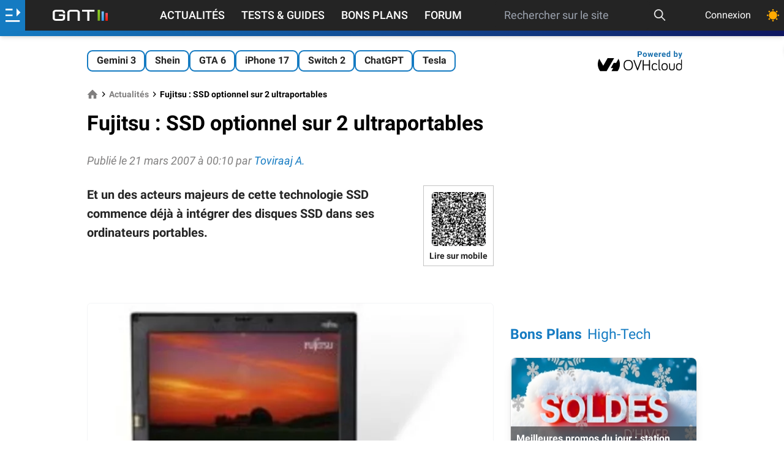

--- FILE ---
content_type: text/html; charset=utf-8
request_url: https://www.google.com/recaptcha/api2/aframe
body_size: 269
content:
<!DOCTYPE HTML><html><head><meta http-equiv="content-type" content="text/html; charset=UTF-8"></head><body><script nonce="vb5arzBcjG-IT5JLXxjAEQ">/** Anti-fraud and anti-abuse applications only. See google.com/recaptcha */ try{var clients={'sodar':'https://pagead2.googlesyndication.com/pagead/sodar?'};window.addEventListener("message",function(a){try{if(a.source===window.parent){var b=JSON.parse(a.data);var c=clients[b['id']];if(c){var d=document.createElement('img');d.src=c+b['params']+'&rc='+(localStorage.getItem("rc::a")?sessionStorage.getItem("rc::b"):"");window.document.body.appendChild(d);sessionStorage.setItem("rc::e",parseInt(sessionStorage.getItem("rc::e")||0)+1);localStorage.setItem("rc::h",'1769212579349');}}}catch(b){}});window.parent.postMessage("_grecaptcha_ready", "*");}catch(b){}</script></body></html>